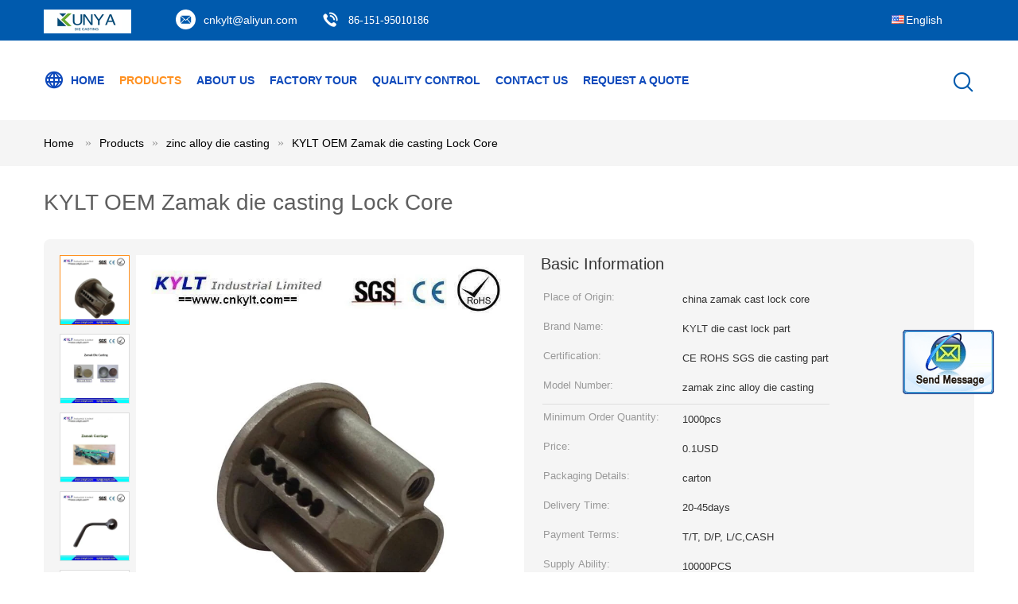

--- FILE ---
content_type: text/html
request_url: https://www.zamakcast.com/sale-9118861-kylt-oem-zamak-die-casting-lock-core.html
body_size: 14435
content:

<!DOCTYPE html>
<html lang="en">
<head>
	<meta charset="utf-8">
	<meta http-equiv="X-UA-Compatible" content="IE=edge">
	<meta name="viewport" content="width=device-width, initial-scale=1">
    <title>KYLT OEM Zamak die casting Lock Core</title>
    <meta name="keywords" content="zinc alloy die casting, KYLT OEM Zamak die casting Lock Core, Quality zinc alloy die casting, zinc alloy die casting supplier" />
    <meta name="description" content="Quality zinc alloy die casting manufacturers & exporter - buy KYLT OEM Zamak die casting Lock Core from China manufacturer." />
			<link type='text/css' rel='stylesheet' href='/??/images/global.css,/photo/zamakcast/sitetpl/style/common.css?ver=1565150343' media='all'>
			  <script type='text/javascript' src='/??/js/jquery.js,/js/common_header.js'></script><meta property="og:title" content="KYLT OEM Zamak die casting Lock Core" />
<meta property="og:description" content="Quality zinc alloy die casting manufacturers & exporter - buy KYLT OEM Zamak die casting Lock Core from China manufacturer." />
<meta property="og:type" content="product" />
<meta property="og:availability" content="instock" />
<meta property="og:site_name" content="KYLT Industrial limited" />
<meta property="og:url" content="https://www.zamakcast.com/sale-9118861-kylt-oem-zamak-die-casting-lock-core.html" />
<meta property="og:image" content="https://english.zamakcast.com/photo/ps14246041-kylt_oem_zamak_die_casting_lock_core.jpg" />
<link rel="canonical" href="https://www.zamakcast.com/sale-9118861-kylt-oem-zamak-die-casting-lock-core.html" />
<link rel="alternate" href="https://m.zamakcast.com/sale-9118861-kylt-oem-zamak-die-casting-lock-core.html" media="only screen and (max-width: 640px)" />
<style type="text/css">
/*<![CDATA[*/
.consent__cookie {position: fixed;top: 0;left: 0;width: 100%;height: 0%;z-index: 100000;}.consent__cookie_bg {position: fixed;top: 0;left: 0;width: 100%;height: 100%;background: #000;opacity: .6;display: none }.consent__cookie_rel {position: fixed;bottom:0;left: 0;width: 100%;background: #fff;display: -webkit-box;display: -ms-flexbox;display: flex;flex-wrap: wrap;padding: 24px 80px;-webkit-box-sizing: border-box;box-sizing: border-box;-webkit-box-pack: justify;-ms-flex-pack: justify;justify-content: space-between;-webkit-transition: all ease-in-out .3s;transition: all ease-in-out .3s }.consent__close {position: absolute;top: 20px;right: 20px;cursor: pointer }.consent__close svg {fill: #777 }.consent__close:hover svg {fill: #000 }.consent__cookie_box {flex: 1;word-break: break-word;}.consent__warm {color: #777;font-size: 16px;margin-bottom: 12px;line-height: 19px }.consent__title {color: #333;font-size: 20px;font-weight: 600;margin-bottom: 12px;line-height: 23px }.consent__itxt {color: #333;font-size: 14px;margin-bottom: 12px;display: -webkit-box;display: -ms-flexbox;display: flex;-webkit-box-align: center;-ms-flex-align: center;align-items: center }.consent__itxt i {display: -webkit-inline-box;display: -ms-inline-flexbox;display: inline-flex;width: 28px;height: 28px;border-radius: 50%;background: #e0f9e9;margin-right: 8px;-webkit-box-align: center;-ms-flex-align: center;align-items: center;-webkit-box-pack: center;-ms-flex-pack: center;justify-content: center }.consent__itxt svg {fill: #3ca860 }.consent__txt {color: #a6a6a6;font-size: 14px;margin-bottom: 8px;line-height: 17px }.consent__btns {display: -webkit-box;display: -ms-flexbox;display: flex;-webkit-box-orient: vertical;-webkit-box-direction: normal;-ms-flex-direction: column;flex-direction: column;-webkit-box-pack: center;-ms-flex-pack: center;justify-content: center;flex-shrink: 0;}.consent__btn {width: 280px;height: 40px;line-height: 40px;text-align: center;background: #3ca860;color: #fff;border-radius: 4px;margin: 8px 0;-webkit-box-sizing: border-box;box-sizing: border-box;cursor: pointer;font-size:14px}.consent__btn:hover {background: #00823b }.consent__btn.empty {color: #3ca860;border: 1px solid #3ca860;background: #fff }.consent__btn.empty:hover {background: #3ca860;color: #fff }.open .consent__cookie_bg {display: block }.open .consent__cookie_rel {bottom: 0 }@media (max-width: 760px) {.consent__btns {width: 100%;align-items: center;}.consent__cookie_rel {padding: 20px 24px }}.consent__cookie.open {display: block;}.consent__cookie {display: none;}
/*]]>*/
</style>
<script type="text/javascript">
/*<![CDATA[*/
window.isvideotpl = 0;window.detailurl = '';
var cta_cid = 15682;var isShowGuide=0;showGuideColor=0;var company_type = 4;var webim_domain = '';

var colorUrl = '';
var aisearch = 0;
var selfUrl = '';
window.playerReportUrl='/vod/view_count/report';
var query_string = ["Products","Detail"];
var g_tp = '';
var customtplcolor = 99604;
window.predomainsub = "";
/*]]>*/
</script>
</head>
<body>
<img src="/logo.gif" style="display:none" alt="logo"/>
	<div id="floatAd" style="z-index: 110000;position:absolute;right:30px;bottom:60px;display: block;
	height:245px;		">
		<form method="post"
		      onSubmit="return changeAction(this,'/contactnow.html');">
			<input type="hidden" name="pid" value="9118861"/>
			<input alt='Send Message' onclick="this.blur()" type="image"
			       src="/images/floatimage_2.gif"/>
		</form>

			</div>
<a style="display: none!important;" title="KYLT Industrial limited" class="float-inquiry" href="/contactnow.html" onclick='setinquiryCookie("{\"showproduct\":1,\"pid\":\"9118861\",\"name\":\"KYLT OEM Zamak die casting Lock Core\",\"source_url\":\"\\/sale-9118861-kylt-oem-zamak-die-casting-lock-core.html\",\"picurl\":\"\\/photo\\/pd14246041-kylt_oem_zamak_die_casting_lock_core.jpg\",\"propertyDetail\":[[\"Surface Treatment\",\"Plating, polishing,shot blasting,painting,powder coating\"],[\"Place of Origin\",\"china zamak cast lock core\"],[\"Brand Name\",\"KYLT die cast lock part\"],[\"Certification\",\"CE ROHS SGS die casting part\"]],\"company_name\":null,\"picurl_c\":\"\\/photo\\/pc14246041-kylt_oem_zamak_die_casting_lock_core.jpg\",\"price\":\"0.1USD\",\"username\":\"stone\",\"viewTime\":\"Last Login : 0 hours 18 minutes ago\",\"subject\":\"What is the FOB price on your KYLT OEM Zamak die casting Lock Core\",\"countrycode\":\"LV\"}");'></a>
<style>
    .three_global_header_101 .topbar .select_language dt div:hover{
        color: #ff7519;
    text-decoration: underline;
    }
    .three_global_header_101 .topbar .select_language dt div{
        color: #333;
    }
    .three_global_header_101 .topbar .select_language dt{
        background:none;
        padding-left: 10px;
    }
    .three_global_header_101 .topbar .select_language{
        width: 132px;
    }

</style>
<div class="three_global_header_101">
	<!--logo栏-->
	<div class="topbar">
		<div class="th-container">
			<div class="logo">
                <a title="China Die Casting Machine manufacturer" href="//www.zamakcast.com"><img onerror="$(this).parent().hide();" src="/logo.gif" alt="China Die Casting Machine manufacturer" /></a>			</div>
            				<span><i class="fa iconfont icon-svg36"></i><a title="" href="mailto:cnkylt@aliyun.com">cnkylt@aliyun.com</a>
				</span>
                        				<span>
					<i class="iconfont icon-dianhua"></i><a style="font-family: Lato;"  href="tel:86-151-95010186">86-151-95010186</a>
				</span>
            			<!--语言切换-->
			<div class="select_language_wrap" id="selectlang">
                				<a id="tranimg" href="javascript:;" class="ope english">English					<span class="w_arrow"></span>
				</a>
				<dl class="select_language">
                    
						<dt class="english">
                              <img src="[data-uri]" alt="" style="width: 16px; height: 12px; margin-right: 8px; border: 1px solid #ccc;">
                                                        <a title="English" href="https://www.zamakcast.com/sale-9118861-kylt-oem-zamak-die-casting-lock-core.html">English</a>                            </dt>
                    
						<dt class="italian">
                              <img src="[data-uri]" alt="" style="width: 16px; height: 12px; margin-right: 8px; border: 1px solid #ccc;">
                                                        <a title="Italiano" href="https://italian.zamakcast.com/sale-9118861-kylt-oem-zamak-die-casting-lock-core.html">Italiano</a>                            </dt>
                    
						<dt class="spanish">
                              <img src="[data-uri]" alt="" style="width: 16px; height: 12px; margin-right: 8px; border: 1px solid #ccc;">
                                                        <a title="Español" href="https://spanish.zamakcast.com/sale-9118861-kylt-oem-zamak-die-casting-lock-core.html">Español</a>                            </dt>
                    				</dl>
			</div>
			<!--语言切换-->
			<div class="menu">
                                                                			</div>

		</div>
	</div>
	<!--logo栏-->
	<div class="header">
		<div class="th-container pore">
			<div class="menu">
                					<div class="ms1 zz">
                        <a target="_self" class="" title="KYLT Industrial limited" href="/"><i class="iconfont icon-quanqiu"></i>Home</a>                        					</div>
                					<div class="ms1 zz">
                        <a target="_self" class="on" title="KYLT Industrial limited" href="/products.html">Products</a>                        							<div class="sub-menu">
                                                                    <a class="p-s-menu" title="KYLT Industrial limited" href="/supplier-178634-die-casting-machine">Die Casting Machine</a>                                                                    <a class="p-s-menu" title="KYLT Industrial limited" href="/supplier-178639-battery-lead-pb-bushings-terminals-injection-machines">Battery Lead PB Bushings Terminals Injection Machines</a>                                                                    <a class="p-s-menu" title="KYLT Industrial limited" href="/supplier-178637-aluminum-alloy-die-casting-parts">Aluminum alloy die casting parts</a>                                                                    <a class="p-s-menu" title="KYLT Industrial limited" href="/supplier-178636-zinc-alloy-die-casting">zinc alloy die casting</a>                                                                    <a class="p-s-menu" title="KYLT Industrial limited" href="/supplier-178635-metal-plastic-injection-mould">Metal/Plastic Injection Mould</a>                                                                    <a class="p-s-menu" title="KYLT Industrial limited" href="/supplier-178641-plastic-parts">Plastic Parts</a>                                                                    <a class="p-s-menu" title="KYLT Industrial limited" href="/supplier-178638-lead-acid-battery-pb-bushings-terminals">Lead acid battery PB bushings terminals</a>                                                                    <a class="p-s-menu" title="KYLT Industrial limited" href="/supplier-178640-cnc-machining">CNC Machining</a>                                                                    <a class="p-s-menu" title="KYLT Industrial limited" href="/supplier-206411-gfrp-welding-parts">GFRP &amp; Welding parts</a>                                                                    <a class="p-s-menu" title="KYLT Industrial limited" href="/supplier-408239-acrylic-product">ACRYLIC PRODUCT</a>                                                                    <a class="p-s-menu" title="KYLT Industrial limited" href="/supplier-439378-neoprene-products">Neoprene Products</a>                                                                    <a class="p-s-menu" title="KYLT Industrial limited" href="/supplier-446543-lead-acid-battery-making-machine">Lead acid battery making machine</a>                                                                    <a class="p-s-menu" title="KYLT Industrial limited" href="/supplier-3975256-mecanizado-de-piezas-cnc-y-nc">Mecanizado de piezas CNC y NC</a>                                                                    <a class="p-s-menu" title="KYLT Industrial limited" href="/supplier-4198131-die-casting-service">Die casting service</a>                                                                    <a class="p-s-menu" title="KYLT Industrial limited" href="/supplier-4436564-medical-device-parts">Medical Device Parts</a>                                                                    <a class="p-s-menu" title="KYLT Industrial limited" href="/supplier-4436565-medical-device-parts">Medical Device Parts</a>                                							</div>
                        					</div>
                					<div class="ms1 zz">
                        <a target="_self" class="" title="KYLT Industrial limited" href="/aboutus.html">About Us</a>                        					</div>
                					<div class="ms1 zz">
                        <a target="_self" class="" title="KYLT Industrial limited" href="/factory.html">Factory Tour</a>                        					</div>
                					<div class="ms1 zz">
                        <a target="_self" class="" title="KYLT Industrial limited" href="/quality.html">Quality Control</a>                        					</div>
                					<div class="ms1 zz">
                        <a target="_self" class="" title="KYLT Industrial limited" href="/contactus.html">Contact Us</a>                        					</div>
                                					<div class="ms1 zz">
                        <a target="_blank" title="KYLT Industrial limited" href="/contactnow.html">Request A Quote</a>					</div>
                
                <!--导航链接配置项-->
                			</div>
			<div class="func">
				<!-- <i class="icon search_icon iconfont icon-search"></i> -->
                                    <i class="icon search_icon iconfont icon-search"></i>
              			</div>
			<div class="search_box trans">
				<form class="search" action="" method="POST" onsubmit="return jsWidgetSearch(this,'');">
					<input autocomplete="off" disableautocomplete="" type="text" class="fl" name="keyword" placeholder="What are you looking for..." value="" notnull="" />
					<input type="submit" class="fr" name="submit" value="Search" />
					<div class="clear"></div>
				</form>
			</div>
		</div>
	</div>
	<form id="hu_header_click_form" method="post">
		<input type="hidden" name="pid" value="9118861"/>
	</form>
</div>
<div class="three_global_position_108">
    <div class="breadcrumb">
        <div class="th-container" itemscope itemtype="https://schema.org/BreadcrumbList">
			<span itemprop="itemListElement" itemscope itemtype="https://schema.org/ListItem">
                <a itemprop="item" title="" href="/"><span itemprop="name">Home</span></a>                <meta itemprop="position" content="1"/>
			</span>
            <i class="iconfont arrow-right"></i><span itemprop="itemListElement" itemscope itemtype="https://schema.org/ListItem"><a itemprop="item" title="" href="/products.html"><span itemprop="name">Products</span></a><meta itemprop="position" content="2"/></span><i class="iconfont arrow-right"></i><span itemprop="itemListElement" itemscope itemtype="https://schema.org/ListItem"><a itemprop="item" title="" href="/supplier-178636-zinc-alloy-die-casting"><span itemprop="name">zinc alloy die casting</span></a><meta itemprop="position" content="3"/></span><i class="iconfont arrow-right"></i><a href="#">KYLT OEM Zamak die casting Lock Core</a>        </div>
    </div>
</div><div class="hu_product_detailmain_115 w">
            <h1>KYLT OEM Zamak die casting Lock Core</h1>
    
	<div class="ueeshop_responsive_products_detail">
		<!--产品图begin-->
		<div class="gallery">

                        			<div class="bigimg">
                <a class="MagicZoom" title="" href="/photo/ps14246041-kylt_oem_zamak_die_casting_lock_core.jpg"><img id="bigimg_src" class="" src="/photo/pl14246041-kylt_oem_zamak_die_casting_lock_core.jpg" alt="KYLT OEM Zamak die casting Lock Core supplier" /></a>			</div>
                            <div class="left_small_img">
                                            <span class="slide pic_box on" mid="/photo/pl14246041-kylt_oem_zamak_die_casting_lock_core.jpg" big="/photo/ps14246041-kylt_oem_zamak_die_casting_lock_core.jpg">
						<a href="javascript:;">
                            <img src="/photo/pd14246041-kylt_oem_zamak_die_casting_lock_core.jpg" alt="KYLT OEM Zamak die casting Lock Core supplier" />						</a> <img src="/photo/pl14246041-kylt_oem_zamak_die_casting_lock_core.jpg" style="display:none;"/>
						<img src="/photo/ps14246041-kylt_oem_zamak_die_casting_lock_core.jpg" style="display:none;"/>
					</span>
                                            <span class="slide pic_box " mid="/photo/pl14246042-kylt_oem_zamak_die_casting_lock_core.jpg" big="/photo/ps14246042-kylt_oem_zamak_die_casting_lock_core.jpg">
						<a href="javascript:;">
                            <img src="/photo/pd14246042-kylt_oem_zamak_die_casting_lock_core.jpg" alt="KYLT OEM Zamak die casting Lock Core supplier" />						</a> <img src="/photo/pl14246042-kylt_oem_zamak_die_casting_lock_core.jpg" style="display:none;"/>
						<img src="/photo/ps14246042-kylt_oem_zamak_die_casting_lock_core.jpg" style="display:none;"/>
					</span>
                                            <span class="slide pic_box " mid="/photo/pl14246040-kylt_oem_zamak_die_casting_lock_core.jpg" big="/photo/ps14246040-kylt_oem_zamak_die_casting_lock_core.jpg">
						<a href="javascript:;">
                            <img src="/photo/pd14246040-kylt_oem_zamak_die_casting_lock_core.jpg" alt="KYLT OEM Zamak die casting Lock Core supplier" />						</a> <img src="/photo/pl14246040-kylt_oem_zamak_die_casting_lock_core.jpg" style="display:none;"/>
						<img src="/photo/ps14246040-kylt_oem_zamak_die_casting_lock_core.jpg" style="display:none;"/>
					</span>
                                            <span class="slide pic_box " mid="/photo/pl14246039-kylt_oem_zamak_die_casting_lock_core.jpg" big="/photo/ps14246039-kylt_oem_zamak_die_casting_lock_core.jpg">
						<a href="javascript:;">
                            <img src="/photo/pd14246039-kylt_oem_zamak_die_casting_lock_core.jpg" alt="KYLT OEM Zamak die casting Lock Core supplier" />						</a> <img src="/photo/pl14246039-kylt_oem_zamak_die_casting_lock_core.jpg" style="display:none;"/>
						<img src="/photo/ps14246039-kylt_oem_zamak_die_casting_lock_core.jpg" style="display:none;"/>
					</span>
                                            <span class="slide pic_box " mid="/photo/pl14246038-kylt_oem_zamak_die_casting_lock_core.jpg" big="/photo/ps14246038-kylt_oem_zamak_die_casting_lock_core.jpg">
						<a href="javascript:;">
                            <img src="/photo/pd14246038-kylt_oem_zamak_die_casting_lock_core.jpg" alt="KYLT OEM Zamak die casting Lock Core supplier" />						</a> <img src="/photo/pl14246038-kylt_oem_zamak_die_casting_lock_core.jpg" style="display:none;"/>
						<img src="/photo/ps14246038-kylt_oem_zamak_die_casting_lock_core.jpg" style="display:none;"/>
					</span>
                                    </div>
            		</div>

        		<!--产品图end-->
		<!--介绍文字begin--->
		<div class="info">
            <!--如果调整为显示联系信息，这里放产品名 -->
            			<div class="title">Basic Information</div>
			<table width="100%" border="0" class="tab1">
				<tbody>
                                    						<tr>
							<th title="Place of Origin">Place of Origin:</th>
							<td title="china zamak cast lock core">china zamak cast lock core</td>
						</tr>
                    						<tr>
							<th title="Brand Name">Brand Name:</th>
							<td title="KYLT die cast lock part">KYLT die cast lock part</td>
						</tr>
                    						<tr>
							<th title="Certification">Certification:</th>
							<td title="CE ROHS SGS die casting part">CE ROHS SGS die casting part</td>
						</tr>
                    						<tr>
							<th title="Model Number">Model Number:</th>
							<td title="zamak zinc alloy die casting">zamak zinc alloy die casting</td>
						</tr>
                    					<tr>
						<td colspan="2" class="boder">
					</tr>
                                                    						<tr>
							<th title="Minimum Order Quantity">Minimum Order Quantity:</th>
							<td title="1000pcs">1000pcs</td>
						</tr>
                    						<tr>
							<th title="Price">Price:</th>
							<td title="0.1USD">0.1USD</td>
						</tr>
                    						<tr>
							<th title="Packaging Details">Packaging Details:</th>
							<td title="carton">carton</td>
						</tr>
                    						<tr>
							<th title="Delivery Time">Delivery Time:</th>
							<td title="20-45days">20-45days</td>
						</tr>
                    						<tr>
							<th title="Payment Terms">Payment Terms:</th>
							<td title="T/T, D/P, L/C,CASH">T/T, D/P, L/C,CASH</td>
						</tr>
                    						<tr>
							<th title="Supply Ability">Supply Ability:</th>
							<td title="10000PCS">10000PCS</td>
						</tr>
                                    				</tbody>
			</table>
			<div class="button">
                				<a href="/contactnow.html" onclick='setinquiryCookie("{\"showproduct\":1,\"pid\":\"9118861\",\"name\":\"KYLT OEM Zamak die casting Lock Core\",\"source_url\":\"\\/sale-9118861-kylt-oem-zamak-die-casting-lock-core.html\",\"picurl\":\"\\/photo\\/pd14246041-kylt_oem_zamak_die_casting_lock_core.jpg\",\"propertyDetail\":[[\"Surface Treatment\",\"Plating, polishing,shot blasting,painting,powder coating\"],[\"Place of Origin\",\"china zamak cast lock core\"],[\"Brand Name\",\"KYLT die cast lock part\"],[\"Certification\",\"CE ROHS SGS die casting part\"]],\"company_name\":null,\"picurl_c\":\"\\/photo\\/pc14246041-kylt_oem_zamak_die_casting_lock_core.jpg\",\"price\":\"0.1USD\",\"username\":\"stone\",\"viewTime\":\"Last Login : 4 hours 18 minutes ago\",\"subject\":\"What is the FOB price on your KYLT OEM Zamak die casting Lock Core\",\"countrycode\":\"LV\"}");'>Contact Now</a>
                <!--即时询盘-->
                <button class="border-btn-new" href="javascript:;" chatnow style="display: none" lancontent='{"chatnow_email":"Email","chatnow_idtip":"Enter your Email ID please.","chatnow_name":"Name","chatnow_mr":"Mr","chatnow_mrs":"Mrs","chatnow_miss":"Miss","chatnow_ms":"Ms","chatnow_iyn":"Input your name","chatnow_company":"Company","chatnow_tel":"Telephone","chatnow_areanumber":"Area-Local Number-Ext","chatnow_country":"Country","chatnow_selectcountry":"Select Country","chatnow_selectcompany":"Select where your company is located","chatnow_startchat":"Start Chat","chatnow_title_info":"Chat with Supplier","chatnow_title_chat":"Chat with Supplier","chatnow_chatinfotips1":"You had chat with this contact info,start chat again or <a id=\"chat_info_modify\"><span class=\"red\">Modify<\/span><\/a> your info","chatnow_chatinfotips2":"Fill in your contact info for getting accurate quotes and good service from suppliers","chatnow_product":"Product","chatnow_welcome":"Welcome to our website!","chatnow_connecting":"Connecting","chatnow_send":"Send","chatnow_reply_prefix":"hello [EMAIL],are you interested in [PNAME], ","chatnow_reply_content":"hello [EMAIL],are you interested in [PNAME], can you let me know your sepecific requirement, and the quantity, delivery port, I  can quote you more quickly. If you have skype or whatsapp, pls tell me, we can chat more smoothly."}' pid=9118861 type="4" uid="22527" pname="KYLT OEM Zamak die casting Lock Core" purl="/sale-9118861-kylt-oem-zamak-die-casting-lock-core.html" picurl="/photo/pc14246041-kylt_oem_zamak_die_casting_lock_core.jpg"><span></span>Chat Now</button><script type=text/javascript src="/webim/webim.js?3"></script>
			</div>
		</div>
		<!--介绍文字end-->
	</div>
</div>
<style>
    .three_product_detailmain_111 .info2 .tab1 tr:last-child td{
       }
</style>
<div class="three_product_detailmain_111 th-container">
	<div class="contant_four">
		<ul class="tab_lis ">
            				<li target="detail_infomation" class="cur"><a href="javascript:;">Detail Information</a></li>
                        <li target="product_description"><a href="javascript:;">Product Description</a></li>
            		</ul>
	</div>
    <!--Product Description-->
    <!--Detail Infomation 内容布局-->
            <div id="detail_infomation" class="details_wrap">
            <div class="info2">
                                                    <table width="100%" border="0" class="tab1">
                        <tbody>
                                                    <tr>
                                                                                                            <th title="Surface Treatment:">Surface Treatment:</th>
                                        <td title="Plating, Polishing,shot Blasting,painting,powder Coating">Plating, Polishing,shot Blasting,painting,powder Coating</td>
                                                                </tr>
                                                </tbody>
                    </table>
                            </div>
        </div>
        <!--Detail Infomation 内容布局-->
	<!--Product Description-->
	<div id="product_description" class="details_wrap">
		<p><h2>
	KYLT OEM Zamak die casting Lock Core</h2>
<p>
	<span style="font-family: arial, helvetica, sans-serif;"><span style="font-size: 16px;">KYLT have 12T,20T,50T,88T hot chamber die casting machines and 280T cold chamber die casting machines&nbsp;</span></span><span style="font-size: 16px; font-family: arial, helvetica, sans-serif;">to produce all kinds of zinc (zn. or zamark) alloy &amp; aluminum alloy die casting parts as per client&#39;s&nbsp;</span><span style="font-size: 16px; font-family: arial, helvetica, sans-serif;">drawing or samples.</span></p>
<p>
	<img alt="KYLT OEM Zamak die casting Lock Core" src="/images/load_icon.gif" style="width: 400px; height: 400px;" class="lazyi" data-original="/photo/zamakcast/editor/20160615103337_60955.jpg"></p>
<p>
	<span style="font-size:16px;">Material: Zamak 5 zinc alloy castings</span><br />
	&nbsp;</p>
<p>
	<span style="font-family: arial, helvetica, sans-serif;"><span style="font-size: 16px;"><strong>KYLT</strong>have<u>12T,18T,20T</u>die casting machine to provide casting service for clients, Zn. products such as:<u>auto parts, zipper head and puller, spoon, coin, lable, logo, buckle head, jewelry, accessories of luggages and clothings etc.</u><br />
	Our client use 30T hot chamber zinc (Zn.) lead (Pb) die casting machine to cast battery Pb bushing or terminal.<br />
	<strong>KYLT</strong>make mold and toolings to fix with<strong>12T,18T,20T,22T(PLC),30T</strong>hot chamber die casting machines.Those molds and toolings used to cast, zinc(Zn. or Zamark), lead(Pb.), Tin alloy etc low melting point materials.<br />
	<strong>Main used to cast:</strong>zinc auto parts, zinc zipper head and puller,zinc spoon, coin, lable, logo, jewelry, battery lead(Pb.) bushing and terminal etc.</span></span></p>
<p>
	<span style="font-family: arial, helvetica, sans-serif; color: rgb(51, 51, 51); line-height: 20px;">Contact Stone</span></p>
<h3 style="color: rgb(51, 51, 51); font-family: verdana, Arial; line-height: 20px;">
	<span style="font-size: 18px;"><span style="font-family: arial, helvetica, sans-serif;"><a rel="nofollow" target="_blank"href="http://www.cnkylt.com/" style="color: rgb(0, 0, 0); font-size: 9pt; text-decoration: none;">www.cnkylt.com</a></span></span></h3>
<p style="color: rgb(51, 51, 51); font-family: verdana, Arial; line-height: 20px;">
	<span style="font-family: arial, helvetica, sans-serif;"><span style="font-size: 14px;">Email: stonechenpeng@aliyun.com ; kylt@cnkylt.com</span></span></p>
<p style="color: rgb(51, 51, 51); font-family: verdana, Arial; line-height: 20px;">
	<span style="font-family: arial, helvetica, sans-serif;"><span style="font-size: 14px;">Skype: stone.chenpeng</span></span></p>
<p style="color: rgb(51, 51, 51); font-family: verdana, Arial; line-height: 20px;">
	<span style="font-family: arial, helvetica, sans-serif;"><span style="font-size: 14px;">Mob(whatsapp): 0086-15195010186</span></span></p>
<p style="color: rgb(51, 51, 51); font-family: verdana, Arial; line-height: 20px;">
	<span style="font-family: arial, helvetica, sans-serif;"><span style="font-size: 14px;">Msn: stonechenpeng@hotmail.com</span></span></p>
<p>
	&nbsp;</p>
</img></p>
                    			<div class="key_wrap"><strong>Tag:</strong>
                                					<h2>
                        <a title="good quality plaster mold casting factory" href="/buy-plaster-mold-casting.html">plaster mold casting</a>					</h2>
                					<h2>
                        <a title="good quality high pressure die casting factory" href="/buy-high-pressure-die-casting.html">high pressure die casting</a>					</h2>
                					<h2>
                        <a title="good quality gravity die casting factory" href="/buy-gravity-die-casting.html">gravity die casting</a>					</h2>
                                			</div>
        	</div>
</div><div class="lb_contact_detail_115 w">
	<div class="title" style="text-align: left">Contact Details</div>
	<!--left-->
	<div class="social-c">
        			<div class="name">stone</div>
                			<p>
				<span class="hui">Phone Number :</span> 008615195010186			</p>
                		<div>
            				<a href="mailto:cnkylt@aliyun.com"><i class="icon iconfont icon-youjian icon-2"></i></a>
            				<a href="/contactus.html#21220"><i class="icon iconfont icon-wechat icon-2"></i></a>
            				<a href="skype:stone.chenpeng?call"><i class="icon iconfont icon-skype icon-1"></i></a>
            				<a href="/contactus.html#21220"><i class="icon iconfont icon-tel icon-3"></i></a>
            		</div>
	</div>
	<!--left-->
	<!--right-->
	<div class="right-form">
		<form method="post" action="/contactnow.html" onsubmit="return jsSubmit(this);" target="_blank">
			<input type="hidden" name="from" value="1">
			<input type="hidden" name="pid" value="9118861">
			<div class="clear"></div>
			<textarea name="message" maxlength="3000" placeholder="Send your inquiry to our good quality KYLT OEM Zamak die casting Lock Core products."></textarea>
			<p>
				<input class="orange-btn" type="submit" value="Contact Now">
			</p>
		</form>
	</div>
	<!--right-->
</div><div class="three_index_image_text_112">
    <div class="product">
        <div class="th-container">
            <div class="title">Other Products</div>
            <div class="flexslider" >
                <div class="flex-viewport">
                    <ul class="slides">
                        <li class="list-product">
                            <div style="margin: 0 -20px;">
                                                                    <div class="item">
                                        <div class="thumb">
                                            <a title="Hot Chamber (Zinc/Zamak Parts) Die Casting Services" href="/sale-42865685-hot-chamber-zinc-zamak-parts-die-casting-services.html"><img alt="Hot Chamber (Zinc/Zamak Parts) Die Casting Services" class="lazyi" data-original="/photo/pc167757314-hot_chamber_zinc_zamak_parts_die_casting_services.jpg" src="/images/load_icon.gif" /></a>                                                                                    </div>
                                                                                    <div class="thumb1">
                                                <a title="Hot Chamber (Zinc/Zamak Parts) Die Casting Services" href="/sale-42865685-hot-chamber-zinc-zamak-parts-die-casting-services.html"><img alt="Hot Chamber (Zinc/Zamak Parts) Die Casting Services" class="lazyi" data-original="/photo/pc167757316-hot_chamber_zinc_zamak_parts_die_casting_services.jpg" src="/images/load_icon.gif" /></a>                                                                                            </div>
                                                                                <div class="name">
                                            <a title="Hot Chamber (Zinc/Zamak Parts) Die Casting Services" href="/sale-42865685-hot-chamber-zinc-zamak-parts-die-casting-services.html">Hot Chamber (Zinc/Zamak Parts) Die Casting Services</a>                                        </div>
                                        <div class="inquiry">
                                                                                        <a class="inquiry-button"
                                               href="/contactnow.html"
                                               onclick='setinquiryCookie("{\"showproduct\":1,\"pid\":\"42865685\",\"name\":\"Hot Chamber (Zinc\\/Zamak Parts) Die Casting Services\",\"source_url\":\"\\/sale-42865685-hot-chamber-zinc-zamak-parts-die-casting-services.html\",\"picurl\":\"\\/photo\\/pd167757314-hot_chamber_zinc_zamak_parts_die_casting_services.jpg\",\"propertyDetail\":[[\"Material\",\"Zamak3, Zamak5\"],[\"Machining\",\"CNC, NC, drilling, tapping\"],[\"Surface finishes\",\"shot blasting, polishing, powder coating, painting, plating etc\"],[\"Place of Origin\",\"china aluminum ZAMAK ZINC die casting supplier\"]],\"company_name\":null,\"picurl_c\":\"\\/photo\\/pc167757314-hot_chamber_zinc_zamak_parts_die_casting_services.jpg\",\"price\":\"\",\"username\":\"stone\",\"viewTime\":\"Last Login : 2 hours 18 minutes ago\",\"subject\":\"Please send me more information on your Hot Chamber (Zinc\\/Zamak Parts) Die Casting Services\",\"countrycode\":\"LV\"}");'
                                               class="btn-cn">Contact Now</a>
                                        </div>
                                    </div>
                                                                    <div class="item">
                                        <div class="thumb">
                                            <a title="Zamak Zinc Die Casting Service" href="/sale-37707225-zamak-zinc-die-casting-service.html"><img alt="Zamak Zinc Die Casting Service" class="lazyi" data-original="/photo/pc149994513-zamak_zinc_die_casting_service.jpg" src="/images/load_icon.gif" /></a>                                                                                    </div>
                                                                                    <div class="thumb1">
                                                <a title="Zamak Zinc Die Casting Service" href="/sale-37707225-zamak-zinc-die-casting-service.html"><img alt="Zamak Zinc Die Casting Service" class="lazyi" data-original="/photo/pc149994512-zamak_zinc_die_casting_service.jpg" src="/images/load_icon.gif" /></a>                                                                                            </div>
                                                                                <div class="name">
                                            <a title="Zamak Zinc Die Casting Service" href="/sale-37707225-zamak-zinc-die-casting-service.html">Zamak Zinc Die Casting Service</a>                                        </div>
                                        <div class="inquiry">
                                                                                        <a class="inquiry-button"
                                               href="/contactnow.html"
                                               onclick='setinquiryCookie("{\"showproduct\":1,\"pid\":\"37707225\",\"name\":\"Zamak Zinc Die Casting Service\",\"source_url\":\"\\/sale-37707225-zamak-zinc-die-casting-service.html\",\"picurl\":\"\\/photo\\/pd149994513-zamak_zinc_die_casting_service.jpg\",\"propertyDetail\":[[\"Usage\",\"Zinc Zamak die casting parts\"],[\"Material\",\"Zamak 5, Zamak 3\"],[\"Place of Origin\",\"china zamak zinc die casting service supplier manufacturer\"],[\"Brand Name\",\"ZAMAK ZINC DIE CAST\"]],\"company_name\":null,\"picurl_c\":\"\\/photo\\/pc149994513-zamak_zinc_die_casting_service.jpg\",\"price\":\"\",\"username\":\"stone\",\"viewTime\":\"Last Login : 7 hours 18 minutes ago\",\"subject\":\"How much for your Zamak Zinc Die Casting Service\",\"countrycode\":\"LV\"}");'
                                               class="btn-cn">Contact Now</a>
                                        </div>
                                    </div>
                                                                    <div class="item">
                                        <div class="thumb">
                                            <a title="ZINC ZAMAK DIE CASTING PARTS" href="/sale-37412513-zinc-zamak-die-casting-parts.html"><img alt="ZINC ZAMAK DIE CASTING PARTS" class="lazyi" data-original="/photo/pc148540249-zinc_zamak_die_casting_parts.jpg" src="/images/load_icon.gif" /></a>                                                                                    </div>
                                                                                    <div class="thumb1">
                                                <a title="ZINC ZAMAK DIE CASTING PARTS" href="/sale-37412513-zinc-zamak-die-casting-parts.html"><img alt="ZINC ZAMAK DIE CASTING PARTS" class="lazyi" data-original="/photo/pc148540251-zinc_zamak_die_casting_parts.jpg" src="/images/load_icon.gif" /></a>                                                                                            </div>
                                                                                <div class="name">
                                            <a title="ZINC ZAMAK DIE CASTING PARTS" href="/sale-37412513-zinc-zamak-die-casting-parts.html">ZINC ZAMAK DIE CASTING PARTS</a>                                        </div>
                                        <div class="inquiry">
                                                                                        <a class="inquiry-button"
                                               href="/contactnow.html"
                                               onclick='setinquiryCookie("{\"showproduct\":1,\"pid\":\"37412513\",\"name\":\"ZINC ZAMAK DIE CASTING PARTS\",\"source_url\":\"\\/sale-37412513-zinc-zamak-die-casting-parts.html\",\"picurl\":\"\\/photo\\/pd148540249-zinc_zamak_die_casting_parts.jpg\",\"propertyDetail\":[[\"Material\",\"zinc, zamak\"],[\"Application\",\"Electric, Auto, Furniture, Household appliance, Jewelry, Clothing, Luggage, Zipper\"],[\"Place of Origin\",\"china zinc zamak die casting supplier manufacturer\"],[\"Brand Name\",\"zinc zamak die casting service\"]],\"company_name\":null,\"picurl_c\":\"\\/photo\\/pc148540249-zinc_zamak_die_casting_parts.jpg\",\"price\":\"\",\"username\":\"stone\",\"viewTime\":\"Last Login : 4 hours 18 minutes ago\",\"subject\":\"Please send price on your ZINC ZAMAK DIE CASTING PARTS\",\"countrycode\":\"LV\"}");'
                                               class="btn-cn">Contact Now</a>
                                        </div>
                                    </div>
                                                                    <div class="item">
                                        <div class="thumb">
                                            <a title="Metal Alloy Zamak/Zinc Pressure casting Connect Rack Parts for Storage" href="/sale-9118767-metal-alloy-zamak-zinc-pressure-casting-connect-rack-parts-for-storage.html"><img alt="Metal Alloy Zamak/Zinc Pressure casting Connect Rack Parts for Storage" class="lazyi" data-original="/photo/pc14245918-metal_alloy_zamak_zinc_pressure_casting_connect_rack_parts_for_storage.jpg" src="/images/load_icon.gif" /></a>                                                                                    </div>
                                                                                    <div class="thumb1">
                                                <a title="Metal Alloy Zamak/Zinc Pressure casting Connect Rack Parts for Storage" href="/sale-9118767-metal-alloy-zamak-zinc-pressure-casting-connect-rack-parts-for-storage.html"><img alt="Metal Alloy Zamak/Zinc Pressure casting Connect Rack Parts for Storage" class="lazyi" data-original="/photo/pc14245856-metal_alloy_zamak_zinc_pressure_casting_connect_rack_parts_for_storage.jpg" src="/images/load_icon.gif" /></a>                                                                                            </div>
                                                                                <div class="name">
                                            <a title="Metal Alloy Zamak/Zinc Pressure casting Connect Rack Parts for Storage" href="/sale-9118767-metal-alloy-zamak-zinc-pressure-casting-connect-rack-parts-for-storage.html">Metal Alloy Zamak/Zinc Pressure casting Connect Rack Parts for Storage</a>                                        </div>
                                        <div class="inquiry">
                                                                                        <a class="inquiry-button"
                                               href="/contactnow.html"
                                               onclick='setinquiryCookie("{\"showproduct\":1,\"pid\":\"9118767\",\"name\":\"Metal Alloy Zamak\\/Zinc Pressure casting Connect Rack Parts for Storage\",\"source_url\":\"\\/sale-9118767-metal-alloy-zamak-zinc-pressure-casting-connect-rack-parts-for-storage.html\",\"picurl\":\"\\/photo\\/pd14245918-metal_alloy_zamak_zinc_pressure_casting_connect_rack_parts_for_storage.jpg\",\"propertyDetail\":[[\"Material\",\"Zamak 5\"],[\"Place of Origin\",\"CHINA ZAMAK STORAGE RACK CASTING PART\"],[\"Brand Name\",\"ZAMAK PRESSURE PART\"],[\"Certification\",\"ROHS zinc part Storage Rack Shelves\"]],\"company_name\":null,\"picurl_c\":\"\\/photo\\/pc14245918-metal_alloy_zamak_zinc_pressure_casting_connect_rack_parts_for_storage.jpg\",\"price\":\"0.3-5usd\",\"username\":\"stone\",\"viewTime\":\"Last Login : 2 hours 18 minutes ago\",\"subject\":\"Please send me a quote on your Metal Alloy Zamak\\/Zinc Pressure casting Connect Rack Parts for Storage\",\"countrycode\":\"LV\"}");'
                                               class="btn-cn">Contact Now</a>
                                        </div>
                                    </div>
                                                                    <div class="item">
                                        <div class="thumb">
                                            <a title="Metal Alloy Zamak/Zinc Die casting Connect Rack Parts for Storage" href="/sale-9118765-metal-alloy-zamak-zinc-die-casting-connect-rack-parts-for-storage.html"><img alt="Metal Alloy Zamak/Zinc Die casting Connect Rack Parts for Storage" class="lazyi" data-original="/photo/pc14245856-metal_alloy_zamak_zinc_die_casting_connect_rack_parts_for_storage.jpg" src="/images/load_icon.gif" /></a>                                                                                    </div>
                                                                                    <div class="thumb1">
                                                <a title="Metal Alloy Zamak/Zinc Die casting Connect Rack Parts for Storage" href="/sale-9118765-metal-alloy-zamak-zinc-die-casting-connect-rack-parts-for-storage.html"><img alt="Metal Alloy Zamak/Zinc Die casting Connect Rack Parts for Storage" class="lazyi" data-original="/photo/pc14245918-metal_alloy_zamak_zinc_die_casting_connect_rack_parts_for_storage.jpg" src="/images/load_icon.gif" /></a>                                                                                            </div>
                                                                                <div class="name">
                                            <a title="Metal Alloy Zamak/Zinc Die casting Connect Rack Parts for Storage" href="/sale-9118765-metal-alloy-zamak-zinc-die-casting-connect-rack-parts-for-storage.html">Metal Alloy Zamak/Zinc Die casting Connect Rack Parts for Storage</a>                                        </div>
                                        <div class="inquiry">
                                                                                        <a class="inquiry-button"
                                               href="/contactnow.html"
                                               onclick='setinquiryCookie("{\"showproduct\":1,\"pid\":\"9118765\",\"name\":\"Metal Alloy Zamak\\/Zinc Die casting Connect Rack Parts for Storage\",\"source_url\":\"\\/sale-9118765-metal-alloy-zamak-zinc-die-casting-connect-rack-parts-for-storage.html\",\"picurl\":\"\\/photo\\/pd14245856-metal_alloy_zamak_zinc_die_casting_connect_rack_parts_for_storage.jpg\",\"propertyDetail\":[[\"Usage\",\"Connect Rack Parts for Storage\"],[\"Material\",\"aluminum, zinc\\/zamak\"],[\"Place of Origin\",\"CHINA ZAMAK STORAGE RACK CASTING PART\"],[\"Brand Name\",\"ZAMAK PRESSURE PART\"]],\"company_name\":null,\"picurl_c\":\"\\/photo\\/pc14245856-metal_alloy_zamak_zinc_die_casting_connect_rack_parts_for_storage.jpg\",\"price\":\"0.3-5usd\",\"username\":\"stone\",\"viewTime\":\"Last Login : 1 hours 18 minutes ago\",\"subject\":\"Please send me a quote on your Metal Alloy Zamak\\/Zinc Die casting Connect Rack Parts for Storage\",\"countrycode\":\"LV\"}");'
                                               class="btn-cn">Contact Now</a>
                                        </div>
                                    </div>
                                                            </div>
                        </li>
                    </ul>
                </div>
            </div>
        </div>
    </div>
</div>
<div class="three_global_footer_107">
	<div class="th-container">
		<div id="footer">
			<div class="footer_top">
				<div class="list">
					<div class="title">Categories</div>
                    						<div class="item text-over">
                            <a class="footer_icon_check" title="China Die Casting Machine distributor" href="/supplier-178634-die-casting-machine"><i class="iconfont icon-dagou"></i>Die Casting Machine</a>						</div>
                    						<div class="item text-over">
                            <a class="footer_icon_check" title="China Battery Lead PB Bushings Terminals Injection Machines distributor" href="/supplier-178639-battery-lead-pb-bushings-terminals-injection-machines"><i class="iconfont icon-dagou"></i>Battery Lead PB Bushings Terminals Injection Machines</a>						</div>
                    						<div class="item text-over">
                            <a class="footer_icon_check" title="China Aluminum alloy die casting parts distributor" href="/supplier-178637-aluminum-alloy-die-casting-parts"><i class="iconfont icon-dagou"></i>Aluminum alloy die casting parts</a>						</div>
                    						<div class="item text-over">
                            <a class="footer_icon_check" title="China zinc alloy die casting distributor" href="/supplier-178636-zinc-alloy-die-casting"><i class="iconfont icon-dagou"></i>zinc alloy die casting</a>						</div>
                    				</div>
				<div class="list">
					<div class="title">About Us</div>
                    						<div class="item text-over">
							<a href="/aboutus.html#intruduction">Introduction</a>
						</div>
                    						<div class="item text-over">
							<a href="/aboutus.html#history">History</a>
						</div>
                    						<div class="item text-over">
							<a href="/aboutus.html#service">Service</a>
						</div>
                    						<div class="item text-over">
							<a href="/aboutus.html#team">Our Team</a>
						</div>
                    				</div>
				<div class="list">
					<div class="title">Factory Tour</div>
                    						<div class="item text-over">
							<a href="/factory.html#line">Production Line</a>
						</div>
                    						<div class="item text-over">
							<a href="/factory.html#oem">OEM/ODM</a>
						</div>
                    						<div class="item text-over">
							<a href="/factory.html#rd">R&D</a>
						</div>
                    				</div>
				<div class="list contact_list">
					<div class="title">Contact Us</div>
					<table width="100%" border="0" class="item">
                        							<tr>
								<th><i class="icon comp-tt iconfont icon-gongsi00 text-zz"></i></th>
								<td>
									<span>KYLT Industrial limited</span>
								</td>
							</tr>
                                                							<tr>
								<th><i class="icon comp-tt iconfont icon-dizhitianchong- text-zz"></i></th>
								<td>
									<span>Gounan Industrial district, Minghuang Town, Wujin, Changzhou, Jiangsu, China</span>
								</td>
							</tr>
                                                							<tr>
								<th><i class="icon comp-tt iconfont icon-dianhua"></i></th>
								<td>
									<span>86-151-95010186</span>
								</td>
							</tr>
                                                							<tr>
								<th><i class="icon comp-tt iconfont icon-youjian"></i></th>
								<td>
									<span>cnkylt@aliyun.com</span>
								</td>
							</tr>
                        					</table>
				</div>
				<div class="list sns">
					<div class="title">Find Us On</div>
					<div>
                                                                                                					</div>
				</div>
				<div class="clear"></div>
			</div>

            <!--sgs-->
            

            <div class="footer_down">
				<div class="link">
					<div class="item">
                        <a title="Chinagood qualityMetal/Plastic Injection Mould " href="/sitemap.html">Sitemap</a>					</div>
                    <div class="item" >
                        <a title="" href="/privacy.html">Privacy Policy</a>                    </div>
										<div class="item">
                        <a title="" href="http://m.zamakcast.com">Mobile Site</a>					</div>
									</div>
				<p id="copymsg" class="w copyright">
                    <a class='footer_suppliers' title='China zinc die casting' href=https://www.ecer.com/china-zinc-die-casting target='_blank'>China zinc die casting Supplier. </a> Copyright © 2016 - 2026 KYLT Industrial limited. All Rights Reserved. Developed by <a title=ECER href=https://www.ecer.com/ target='_blank'>ECER</a>				</p>
			</div>
		</div>
	</div>
    </div>
</div>			<script type='text/javascript' src='/??/js/common.js,/js/hu-common.js,/js/lb-common.js,/js/three-common.js,/js/four-common.js,/js/seven-common.js,/js/lazyload.js'></script><script type="text/javascript"> (function() {var e = document.createElement('script'); e.type = 'text/javascript'; e.async = true; e.src = '/stats.js'; var s = document.getElementsByTagName('script')[0]; s.parentNode.insertBefore(e, s); })(); </script><noscript><img style="display:none" src="/stats.php" rel="nofollow"/></noscript>
<script type="text/javascript">
/*<![CDATA[*/

									var htmlContent = `
								<div class="consent__cookie">
									<div class="consent__cookie_bg"></div>
									<div class="consent__cookie_rel">
										<div class="consent__close" onclick="allConsentNotGranted()">
											<svg t="1709102891149" class="icon" viewBox="0 0 1024 1024" version="1.1" xmlns="http://www.w3.org/2000/svg" p-id="3596" xmlns:xlink="http://www.w3.org/1999/xlink" width="32" height="32">
												<path d="M783.36 195.2L512 466.56 240.64 195.2a32 32 0 0 0-45.44 45.44L466.56 512l-271.36 271.36a32 32 0 0 0 45.44 45.44L512 557.44l271.36 271.36a32 32 0 0 0 45.44-45.44L557.44 512l271.36-271.36a32 32 0 0 0-45.44-45.44z" fill="#2C2C2C" p-id="3597"></path>
											</svg>
										</div>
										<div class="consent__cookie_box">
											<div class="consent__warm">Welcome to zamakcast.com</div>
											<div class="consent__title">zamakcast.com asks for your consent to use your personal data to:</div>
											<div class="consent__itxt"><i><svg t="1707012116255" class="icon" viewBox="0 0 1024 1024" version="1.1" xmlns="http://www.w3.org/2000/svg" p-id="11708" xmlns:xlink="http://www.w3.org/1999/xlink" width="20" height="20">
														<path d="M768 890.88H256a90.88 90.88 0 0 1-81.28-50.56 94.08 94.08 0 0 1 7.04-99.2A412.16 412.16 0 0 1 421.12 576a231.68 231.68 0 1 1 181.76 0 412.16 412.16 0 0 1 241.92 163.2 94.08 94.08 0 0 1 7.04 99.2 90.88 90.88 0 0 1-83.84 52.48zM512 631.68a344.96 344.96 0 0 0-280.96 146.56 30.08 30.08 0 0 0 0 32.64 26.88 26.88 0 0 0 24.32 16H768a26.88 26.88 0 0 0 24.32-16 30.08 30.08 0 0 0 0-32.64A344.96 344.96 0 0 0 512 631.68z m0-434.56a167.68 167.68 0 1 0 167.68 167.68A167.68 167.68 0 0 0 512 197.12z" p-id="11709"></path>
													</svg></i>Personalised advertising and content, advertising and content measurement, audience research and services development</div>
											<div class="consent__itxt"><i><svg t="1709102557526" class="icon" viewBox="0 0 1024 1024" version="1.1" xmlns="http://www.w3.org/2000/svg" p-id="2631" xmlns:xlink="http://www.w3.org/1999/xlink" width="20" height="20">
														<path d="M876.8 320H665.6c-70.4 0-128 57.6-128 128v358.4c0 70.4 57.6 128 128 128h211.2c70.4 0 128-57.6 128-128V448c0-70.4-57.6-128-128-128z m-211.2 64h211.2c32 0 64 25.6 64 64v320H608V448c0-38.4 25.6-64 57.6-64z m211.2 480H665.6c-25.6 0-44.8-12.8-57.6-38.4h320c-6.4 25.6-25.6 38.4-51.2 38.4z" p-id="2632"></path>
														<path d="M499.2 704c0-19.2-12.8-32-32-32H140.8c-19.2 0-38.4-19.2-38.4-38.4V224c0-19.2 19.2-32 38.4-32H768c19.2 0 38.4 19.2 38.4 38.4v38.4c0 19.2 12.8 32 32 32s32-12.8 32-32V224c0-51.2-44.8-96-102.4-96H140.8c-57.6 0-102.4 44.8-102.4 96v409.6c0 57.6 44.8 102.4 102.4 102.4h326.4c25.6 0 32-19.2 32-32z m0 64H326.4c-19.2 0-32 12.8-32 32s12.8 32 32 32h166.4c19.2 0 32-12.8 32-32s-12.8-32-25.6-32z" p-id="2633"></path>
													</svg></i>Store and/or access information on a device</div>
											<div class="consent__txt">Your personal data will be processed and information from your device (cookies, unique identifiers, and other device data) may be stored by, accessed by and shared with 135 TCF vendor(s) and 65 ad partner(s), or used specifically by this site or app.</div>
											<div class="consent__txt">Some vendors may process your personal data on the basis of legitimate interest, which you can object to by do not consent. Contact our platform customer service, you can also withdraw your consent.</div>


										</div>
										<div class="consent__btns">
											<span class="consent__btn" onclick="allConsentGranted()">Consent</span>
											<span class="consent__btn empty" onclick="allConsentNotGranted()">Do not consent</span>
										</div>
									</div>
								</div>
							`;
							var newElement = document.createElement('div');
							newElement.innerHTML = htmlContent;
							document.body.appendChild(newElement);
							var consent__cookie = {
								init:function(){},
								open:function(){
									document.querySelector('.consent__cookie').className = 'consent__cookie open';
									document.body.style.overflow = 'hidden';
								},
								close:function(){
									document.querySelector('.consent__cookie').className = 'consent__cookie';
									document.body.style.overflow = '';
								}
							};
		
jQuery(function($) {
floatAd('#floatAd', 2);
});
/*]]>*/
</script>
<script type="application/ld+json">
[
    {
        "@context": "https://schema.org/",
        "@type": "Product",
        "@id": "9118861",
        "name": "KYLT OEM Zamak die casting Lock Core",
        "description": "KYLT OEM Zamak die casting Lock Core, Find Complete Details about KYLT OEM Zamak die casting Lock Core from KYLT Industrial limited Supplier or Manufacturer on zamakcast.com",
        "image": [
            "https://english.zamakcast.com/photo/pl14246041-kylt_oem_zamak_die_casting_lock_core.jpg",
            "https://english.zamakcast.com/photo/pl14246042-kylt_oem_zamak_die_casting_lock_core.jpg",
            "https://english.zamakcast.com/photo/pl14246040-kylt_oem_zamak_die_casting_lock_core.jpg",
            "https://english.zamakcast.com/photo/pl14246039-kylt_oem_zamak_die_casting_lock_core.jpg",
            "https://english.zamakcast.com/photo/pl14246038-kylt_oem_zamak_die_casting_lock_core.jpg",
            "https://english.zamakcast.com/photo/pl14246037-kylt_oem_zamak_die_casting_lock_core.jpg",
            "https://english.zamakcast.com/photo/pl14246034-kylt_oem_zamak_die_casting_lock_core.jpg",
            "https://english.zamakcast.com/photo/pl14246033-kylt_oem_zamak_die_casting_lock_core.jpg",
            "https://english.zamakcast.com/photo/pl14246035-kylt_oem_zamak_die_casting_lock_core.jpg",
            "https://english.zamakcast.com/photo/pl14246036-kylt_oem_zamak_die_casting_lock_core.jpg"
        ],
        "sku": "zamak zinc alloy die casting",
        "mpn": "9118861-00",
        "brand": {
            "@type": "Brand",
            "name": "KYLT Industrial limited"
        },
        "offers": {
            "@type": "Offer",
            "url": "https://www.zamakcast.com/sale-9118861-kylt-oem-zamak-die-casting-lock-core.html",
            "offerCount": 1000,
            "availability": "https://schema.org/InStock",
            "priceCurrency": "USD",
            "price": "0.1",
            "priceValidUntil": "2027-01-31"
        },
        "review": {
            "@type": "Review",
            "author": {
                "@type": "Person",
                "name": "anonymous"
            },
            "reviewRating": {
                "@type": "Rating",
                "ratingValue": "4.8",
                "bestRating": 5
            }
        }
    },
    {
        "@context": "https://schema.org/",
        "@type": "ImageObject",
        "contentUrl": "https://english.zamakcast.com/photo/pl14246041-kylt_oem_zamak_die_casting_lock_core.jpg",
        "creditText": "zamakcast.com",
        "creator": {
            "@type": "Person",
            "name": "KYLT Industrial limited"
        }
    },
    {
        "@context": "https://schema.org/",
        "@type": "BreadcrumbList",
        "itemListElement": [
            {
                "@type": "ListItem",
                "position": 1,
                "name": "Products",
                "item": "https://english.zamakcast.com/products.html"
            },
            {
                "@type": "ListItem",
                "position": 2,
                "name": "zinc alloy die casting",
                "item": "https://english.zamakcast.com/supplier-178636-zinc-alloy-die-casting"
            }
        ]
    }
]
</script></body>
</html>
<!-- static:2026-01-31 07:18:22 -->
